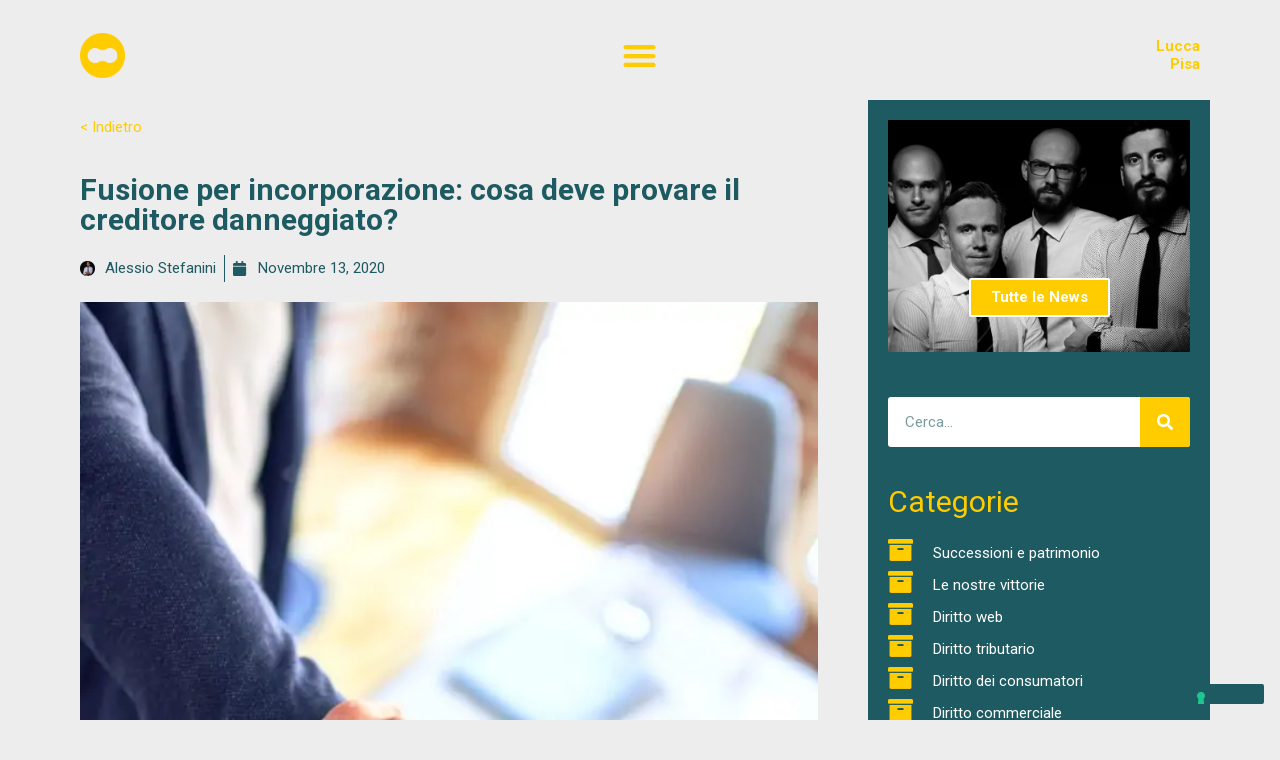

--- FILE ---
content_type: text/html; charset=UTF-8
request_url: https://arcadia.legal/diritto-commerciale/fusione-per-incorporazione-cosa-deve-provare-il-creditore-danneggiato/
body_size: 15591
content:
<!DOCTYPE html>
<html lang="it-IT" prefix="og: https://ogp.me/ns#">
<head>
	<meta charset="UTF-8">
					<script type="text/javascript" class="_iub_cs_skip">
				var _iub = _iub || {};
				_iub.csConfiguration = _iub.csConfiguration || {};
				_iub.csConfiguration.siteId = "1965992";
				_iub.csConfiguration.cookiePolicyId = "22307306";
			</script>
			<script class="_iub_cs_skip" src="https://cs.iubenda.com/autoblocking/1965992.js"></script>
				<style>img:is([sizes="auto" i], [sizes^="auto," i]) { contain-intrinsic-size: 3000px 1500px }</style>
	
            <script data-no-defer="1" data-ezscrex="false" data-cfasync="false" data-pagespeed-no-defer data-cookieconsent="ignore">
                var ctPublicFunctions = {"_ajax_nonce":"dcc17104bf","_rest_nonce":"c30fd2a837","_ajax_url":"\/wp\/wp-admin\/admin-ajax.php","_rest_url":"https:\/\/arcadia.legal\/wp-json\/","data__cookies_type":"none","data__ajax_type":"rest","text__wait_for_decoding":"Decoding the contact data, let us a few seconds to finish. Anti-Spam by CleanTalk","cookiePrefix":"","wprocket_detected":false,"host_url":"arcadia.legal"}
            </script>
        
            <script data-no-defer="1" data-ezscrex="false" data-cfasync="false" data-pagespeed-no-defer data-cookieconsent="ignore">
                var ctPublic = {"_ajax_nonce":"dcc17104bf","settings__forms__check_internal":"0","settings__forms__check_external":"0","settings__forms__search_test":"1","settings__data__bot_detector_enabled":0,"blog_home":"https:\/\/arcadia.legal\/","pixel__setting":"3","pixel__enabled":true,"pixel__url":"https:\/\/moderate4-v4.cleantalk.org\/pixel\/3f73e24129b5cad090fc731ce95b94c2.gif","data__email_check_before_post":"1","data__email_check_exist_post":0,"data__cookies_type":"none","data__key_is_ok":true,"data__visible_fields_required":true,"wl_brandname":"Anti-Spam by CleanTalk","wl_brandname_short":"CleanTalk","ct_checkjs_key":"0a2363d2e880c6461dbdab0e5ce568dc9a04182f9c694a167545c3eeb0032b4c","emailEncoderPassKey":"9d78100103b43c4cf51cea4b48c6e0f2","bot_detector_forms_excluded":"W10=","advancedCacheExists":true,"varnishCacheExists":false,"wc_ajax_add_to_cart":false}
            </script>
        
<!-- Ottimizzazione per i motori di ricerca di Rank Math - https://rankmath.com/ -->
<title>Fusione per incorporazione: cosa deve provare il creditore danneggiato? - Arcadia</title>
<meta name="description" content="A risolvere il quesito è il Tribunale di Milano, Sezione specializzata in materia di impresa, con la Sentenza n. 3303/2020 del 15/06/2020 (causa R.G.N."/>
<meta name="robots" content="follow, index, max-snippet:-1, max-video-preview:-1, max-image-preview:large"/>
<link rel="canonical" href="https://arcadia.legal/diritto-commerciale/fusione-per-incorporazione-cosa-deve-provare-il-creditore-danneggiato/" />
<meta property="og:locale" content="it_IT" />
<meta property="og:type" content="article" />
<meta property="og:title" content="Fusione per incorporazione: cosa deve provare il creditore danneggiato? - Arcadia" />
<meta property="og:description" content="A risolvere il quesito è il Tribunale di Milano, Sezione specializzata in materia di impresa, con la Sentenza n. 3303/2020 del 15/06/2020 (causa R.G.N." />
<meta property="og:url" content="https://arcadia.legal/diritto-commerciale/fusione-per-incorporazione-cosa-deve-provare-il-creditore-danneggiato/" />
<meta property="og:site_name" content="Arcadia Studio Legale e Tributario" />
<meta property="article:tag" content="creditori" />
<meta property="article:tag" content="fusione" />
<meta property="article:tag" content="incorporazione" />
<meta property="article:tag" content="onere della prova" />
<meta property="article:tag" content="opposizione" />
<meta property="article:tag" content="tutela" />
<meta property="article:section" content="Diritto Commerciale e Societario" />
<meta property="og:updated_time" content="2020-11-14T09:03:11+01:00" />
<meta property="og:image" content="https://arcadia.legal/wp/wp-content/uploads/2020/11/krakenimages-Y5bvRlcCx8k-unsplash-683x1024.jpg" />
<meta property="og:image:secure_url" content="https://arcadia.legal/wp/wp-content/uploads/2020/11/krakenimages-Y5bvRlcCx8k-unsplash-683x1024.jpg" />
<meta property="og:image:width" content="683" />
<meta property="og:image:height" content="1024" />
<meta property="og:image:alt" content="Fusione per incorporazione: cosa deve provare il creditore danneggiato?" />
<meta property="og:image:type" content="image/jpeg" />
<meta property="article:published_time" content="2020-11-13T23:20:44+01:00" />
<meta property="article:modified_time" content="2020-11-14T09:03:11+01:00" />
<meta name="twitter:card" content="summary_large_image" />
<meta name="twitter:title" content="Fusione per incorporazione: cosa deve provare il creditore danneggiato? - Arcadia" />
<meta name="twitter:description" content="A risolvere il quesito è il Tribunale di Milano, Sezione specializzata in materia di impresa, con la Sentenza n. 3303/2020 del 15/06/2020 (causa R.G.N." />
<meta name="twitter:image" content="https://arcadia.legal/wp/wp-content/uploads/2020/11/krakenimages-Y5bvRlcCx8k-unsplash-683x1024.jpg" />
<meta name="twitter:label1" content="Scritto da" />
<meta name="twitter:data1" content="Alessio Stefanini" />
<meta name="twitter:label2" content="Tempo di lettura" />
<meta name="twitter:data2" content="2 minuti" />
<script type="application/ld+json" class="rank-math-schema-pro">{"@context":"https://schema.org","@graph":[{"@type":"Place","@id":"https://arcadia.legal/#place","geo":{"@type":"GeoCoordinates","latitude":"43.85134329778606","longitude":" 10.499673331167207"},"hasMap":"https://www.google.com/maps/search/?api=1&amp;query=43.85134329778606, 10.499673331167207","address":{"@type":"PostalAddress","streetAddress":"Viale Carlo del Prete 719","addressRegion":"Toscana","postalCode":"55100","addressCountry":"Italia"}},{"@type":["LocalBusiness","Organization"],"@id":"https://arcadia.legal/#organization","name":"Arcadia Studio Legale e Tributario","url":"https://arcadia.legal","email":"segreteria@arcadia.legal","address":{"@type":"PostalAddress","streetAddress":"Viale Carlo del Prete 719","addressRegion":"Toscana","postalCode":"55100","addressCountry":"Italia"},"logo":{"@type":"ImageObject","@id":"https://arcadia.legal/#logo","url":"https://arcadia.legal/wp/wp-content/uploads/2020/09/Arcadia-logo.png","contentUrl":"https://arcadia.legal/wp/wp-content/uploads/2020/09/Arcadia-logo.png","caption":"Arcadia Studio Legale e Tributario","inLanguage":"it-IT","width":"1920","height":"512"},"priceRange":"$$","openingHours":["Monday,Tuesday,Wednesday,Thursday,Friday 8:30-13:00; 15:00-19:30","Saturday,Sunday 09:00-17:00"],"location":{"@id":"https://arcadia.legal/#place"},"image":{"@id":"https://arcadia.legal/#logo"},"telephone":"+39 0583 33 01 61"},{"@type":"WebSite","@id":"https://arcadia.legal/#website","url":"https://arcadia.legal","name":"Arcadia Studio Legale e Tributario","publisher":{"@id":"https://arcadia.legal/#organization"},"inLanguage":"it-IT"},{"@type":"ImageObject","@id":"https://arcadia.legal/wp/wp-content/uploads/2020/11/krakenimages-Y5bvRlcCx8k-unsplash-scaled.jpg","url":"https://arcadia.legal/wp/wp-content/uploads/2020/11/krakenimages-Y5bvRlcCx8k-unsplash-scaled.jpg","width":"1707","height":"2560","inLanguage":"it-IT"},{"@type":"WebPage","@id":"https://arcadia.legal/diritto-commerciale/fusione-per-incorporazione-cosa-deve-provare-il-creditore-danneggiato/#webpage","url":"https://arcadia.legal/diritto-commerciale/fusione-per-incorporazione-cosa-deve-provare-il-creditore-danneggiato/","name":"Fusione per incorporazione: cosa deve provare il creditore danneggiato? - Arcadia","datePublished":"2020-11-13T23:20:44+01:00","dateModified":"2020-11-14T09:03:11+01:00","isPartOf":{"@id":"https://arcadia.legal/#website"},"primaryImageOfPage":{"@id":"https://arcadia.legal/wp/wp-content/uploads/2020/11/krakenimages-Y5bvRlcCx8k-unsplash-scaled.jpg"},"inLanguage":"it-IT"},{"@type":"Person","@id":"https://arcadia.legal/author/alessio_arcadia/","name":"Alessio Stefanini","url":"https://arcadia.legal/author/alessio_arcadia/","image":{"@type":"ImageObject","@id":"https://secure.gravatar.com/avatar/3a63c545ff6f304d7a9580ecaca84173?s=96&amp;d=mm&amp;r=g","url":"https://secure.gravatar.com/avatar/3a63c545ff6f304d7a9580ecaca84173?s=96&amp;d=mm&amp;r=g","caption":"Alessio Stefanini","inLanguage":"it-IT"},"sameAs":["https://arcadia.legal"],"worksFor":{"@id":"https://arcadia.legal/#organization"}},{"@type":"BlogPosting","headline":"Fusione per incorporazione: cosa deve provare il creditore danneggiato? - Arcadia","datePublished":"2020-11-13T23:20:44+01:00","dateModified":"2020-11-14T09:03:11+01:00","author":{"@id":"https://arcadia.legal/author/alessio_arcadia/","name":"Alessio Stefanini"},"publisher":{"@id":"https://arcadia.legal/#organization"},"description":"A risolvere il quesito \u00e8 il Tribunale di Milano, Sezione specializzata in materia di impresa, con la Sentenza n. 3303/2020 del 15/06/2020 (causa R.G.N.","name":"Fusione per incorporazione: cosa deve provare il creditore danneggiato? - Arcadia","@id":"https://arcadia.legal/diritto-commerciale/fusione-per-incorporazione-cosa-deve-provare-il-creditore-danneggiato/#richSnippet","isPartOf":{"@id":"https://arcadia.legal/diritto-commerciale/fusione-per-incorporazione-cosa-deve-provare-il-creditore-danneggiato/#webpage"},"image":{"@id":"https://arcadia.legal/wp/wp-content/uploads/2020/11/krakenimages-Y5bvRlcCx8k-unsplash-scaled.jpg"},"inLanguage":"it-IT","mainEntityOfPage":{"@id":"https://arcadia.legal/diritto-commerciale/fusione-per-incorporazione-cosa-deve-provare-il-creditore-danneggiato/#webpage"}}]}</script>
<!-- /Rank Math WordPress SEO plugin -->

<link rel='dns-prefetch' href='//cdn.iubenda.com' />
<link rel='dns-prefetch' href='//fonts.googleapis.com' />
<link rel="alternate" type="application/rss+xml" title="Arcadia &raquo; Feed" href="https://arcadia.legal/feed/" />
<link rel="alternate" type="application/rss+xml" title="Arcadia &raquo; Feed dei commenti" href="https://arcadia.legal/comments/feed/" />
<link rel="alternate" type="application/rss+xml" title="Arcadia &raquo; Fusione per incorporazione: cosa deve provare il creditore danneggiato? Feed dei commenti" href="https://arcadia.legal/diritto-commerciale/fusione-per-incorporazione-cosa-deve-provare-il-creditore-danneggiato/feed/" />
<style id='rank-math-toc-block-style-inline-css'>
.wp-block-rank-math-toc-block nav ol{counter-reset:item}.wp-block-rank-math-toc-block nav ol li{display:block}.wp-block-rank-math-toc-block nav ol li:before{content:counters(item, ".") ". ";counter-increment:item}

</style>
<style id='classic-theme-styles-inline-css'>
/*! This file is auto-generated */
.wp-block-button__link{color:#fff;background-color:#32373c;border-radius:9999px;box-shadow:none;text-decoration:none;padding:calc(.667em + 2px) calc(1.333em + 2px);font-size:1.125em}.wp-block-file__button{background:#32373c;color:#fff;text-decoration:none}
</style>
<style id='global-styles-inline-css'>
:root{--wp--preset--aspect-ratio--square: 1;--wp--preset--aspect-ratio--4-3: 4/3;--wp--preset--aspect-ratio--3-4: 3/4;--wp--preset--aspect-ratio--3-2: 3/2;--wp--preset--aspect-ratio--2-3: 2/3;--wp--preset--aspect-ratio--16-9: 16/9;--wp--preset--aspect-ratio--9-16: 9/16;--wp--preset--color--black: #000000;--wp--preset--color--cyan-bluish-gray: #abb8c3;--wp--preset--color--white: #ffffff;--wp--preset--color--pale-pink: #f78da7;--wp--preset--color--vivid-red: #cf2e2e;--wp--preset--color--luminous-vivid-orange: #ff6900;--wp--preset--color--luminous-vivid-amber: #fcb900;--wp--preset--color--light-green-cyan: #7bdcb5;--wp--preset--color--vivid-green-cyan: #00d084;--wp--preset--color--pale-cyan-blue: #8ed1fc;--wp--preset--color--vivid-cyan-blue: #0693e3;--wp--preset--color--vivid-purple: #9b51e0;--wp--preset--gradient--vivid-cyan-blue-to-vivid-purple: linear-gradient(135deg,rgba(6,147,227,1) 0%,rgb(155,81,224) 100%);--wp--preset--gradient--light-green-cyan-to-vivid-green-cyan: linear-gradient(135deg,rgb(122,220,180) 0%,rgb(0,208,130) 100%);--wp--preset--gradient--luminous-vivid-amber-to-luminous-vivid-orange: linear-gradient(135deg,rgba(252,185,0,1) 0%,rgba(255,105,0,1) 100%);--wp--preset--gradient--luminous-vivid-orange-to-vivid-red: linear-gradient(135deg,rgba(255,105,0,1) 0%,rgb(207,46,46) 100%);--wp--preset--gradient--very-light-gray-to-cyan-bluish-gray: linear-gradient(135deg,rgb(238,238,238) 0%,rgb(169,184,195) 100%);--wp--preset--gradient--cool-to-warm-spectrum: linear-gradient(135deg,rgb(74,234,220) 0%,rgb(151,120,209) 20%,rgb(207,42,186) 40%,rgb(238,44,130) 60%,rgb(251,105,98) 80%,rgb(254,248,76) 100%);--wp--preset--gradient--blush-light-purple: linear-gradient(135deg,rgb(255,206,236) 0%,rgb(152,150,240) 100%);--wp--preset--gradient--blush-bordeaux: linear-gradient(135deg,rgb(254,205,165) 0%,rgb(254,45,45) 50%,rgb(107,0,62) 100%);--wp--preset--gradient--luminous-dusk: linear-gradient(135deg,rgb(255,203,112) 0%,rgb(199,81,192) 50%,rgb(65,88,208) 100%);--wp--preset--gradient--pale-ocean: linear-gradient(135deg,rgb(255,245,203) 0%,rgb(182,227,212) 50%,rgb(51,167,181) 100%);--wp--preset--gradient--electric-grass: linear-gradient(135deg,rgb(202,248,128) 0%,rgb(113,206,126) 100%);--wp--preset--gradient--midnight: linear-gradient(135deg,rgb(2,3,129) 0%,rgb(40,116,252) 100%);--wp--preset--font-size--small: 13px;--wp--preset--font-size--medium: 20px;--wp--preset--font-size--large: 36px;--wp--preset--font-size--x-large: 42px;--wp--preset--spacing--20: 0.44rem;--wp--preset--spacing--30: 0.67rem;--wp--preset--spacing--40: 1rem;--wp--preset--spacing--50: 1.5rem;--wp--preset--spacing--60: 2.25rem;--wp--preset--spacing--70: 3.38rem;--wp--preset--spacing--80: 5.06rem;--wp--preset--shadow--natural: 6px 6px 9px rgba(0, 0, 0, 0.2);--wp--preset--shadow--deep: 12px 12px 50px rgba(0, 0, 0, 0.4);--wp--preset--shadow--sharp: 6px 6px 0px rgba(0, 0, 0, 0.2);--wp--preset--shadow--outlined: 6px 6px 0px -3px rgba(255, 255, 255, 1), 6px 6px rgba(0, 0, 0, 1);--wp--preset--shadow--crisp: 6px 6px 0px rgba(0, 0, 0, 1);}:where(.is-layout-flex){gap: 0.5em;}:where(.is-layout-grid){gap: 0.5em;}body .is-layout-flex{display: flex;}.is-layout-flex{flex-wrap: wrap;align-items: center;}.is-layout-flex > :is(*, div){margin: 0;}body .is-layout-grid{display: grid;}.is-layout-grid > :is(*, div){margin: 0;}:where(.wp-block-columns.is-layout-flex){gap: 2em;}:where(.wp-block-columns.is-layout-grid){gap: 2em;}:where(.wp-block-post-template.is-layout-flex){gap: 1.25em;}:where(.wp-block-post-template.is-layout-grid){gap: 1.25em;}.has-black-color{color: var(--wp--preset--color--black) !important;}.has-cyan-bluish-gray-color{color: var(--wp--preset--color--cyan-bluish-gray) !important;}.has-white-color{color: var(--wp--preset--color--white) !important;}.has-pale-pink-color{color: var(--wp--preset--color--pale-pink) !important;}.has-vivid-red-color{color: var(--wp--preset--color--vivid-red) !important;}.has-luminous-vivid-orange-color{color: var(--wp--preset--color--luminous-vivid-orange) !important;}.has-luminous-vivid-amber-color{color: var(--wp--preset--color--luminous-vivid-amber) !important;}.has-light-green-cyan-color{color: var(--wp--preset--color--light-green-cyan) !important;}.has-vivid-green-cyan-color{color: var(--wp--preset--color--vivid-green-cyan) !important;}.has-pale-cyan-blue-color{color: var(--wp--preset--color--pale-cyan-blue) !important;}.has-vivid-cyan-blue-color{color: var(--wp--preset--color--vivid-cyan-blue) !important;}.has-vivid-purple-color{color: var(--wp--preset--color--vivid-purple) !important;}.has-black-background-color{background-color: var(--wp--preset--color--black) !important;}.has-cyan-bluish-gray-background-color{background-color: var(--wp--preset--color--cyan-bluish-gray) !important;}.has-white-background-color{background-color: var(--wp--preset--color--white) !important;}.has-pale-pink-background-color{background-color: var(--wp--preset--color--pale-pink) !important;}.has-vivid-red-background-color{background-color: var(--wp--preset--color--vivid-red) !important;}.has-luminous-vivid-orange-background-color{background-color: var(--wp--preset--color--luminous-vivid-orange) !important;}.has-luminous-vivid-amber-background-color{background-color: var(--wp--preset--color--luminous-vivid-amber) !important;}.has-light-green-cyan-background-color{background-color: var(--wp--preset--color--light-green-cyan) !important;}.has-vivid-green-cyan-background-color{background-color: var(--wp--preset--color--vivid-green-cyan) !important;}.has-pale-cyan-blue-background-color{background-color: var(--wp--preset--color--pale-cyan-blue) !important;}.has-vivid-cyan-blue-background-color{background-color: var(--wp--preset--color--vivid-cyan-blue) !important;}.has-vivid-purple-background-color{background-color: var(--wp--preset--color--vivid-purple) !important;}.has-black-border-color{border-color: var(--wp--preset--color--black) !important;}.has-cyan-bluish-gray-border-color{border-color: var(--wp--preset--color--cyan-bluish-gray) !important;}.has-white-border-color{border-color: var(--wp--preset--color--white) !important;}.has-pale-pink-border-color{border-color: var(--wp--preset--color--pale-pink) !important;}.has-vivid-red-border-color{border-color: var(--wp--preset--color--vivid-red) !important;}.has-luminous-vivid-orange-border-color{border-color: var(--wp--preset--color--luminous-vivid-orange) !important;}.has-luminous-vivid-amber-border-color{border-color: var(--wp--preset--color--luminous-vivid-amber) !important;}.has-light-green-cyan-border-color{border-color: var(--wp--preset--color--light-green-cyan) !important;}.has-vivid-green-cyan-border-color{border-color: var(--wp--preset--color--vivid-green-cyan) !important;}.has-pale-cyan-blue-border-color{border-color: var(--wp--preset--color--pale-cyan-blue) !important;}.has-vivid-cyan-blue-border-color{border-color: var(--wp--preset--color--vivid-cyan-blue) !important;}.has-vivid-purple-border-color{border-color: var(--wp--preset--color--vivid-purple) !important;}.has-vivid-cyan-blue-to-vivid-purple-gradient-background{background: var(--wp--preset--gradient--vivid-cyan-blue-to-vivid-purple) !important;}.has-light-green-cyan-to-vivid-green-cyan-gradient-background{background: var(--wp--preset--gradient--light-green-cyan-to-vivid-green-cyan) !important;}.has-luminous-vivid-amber-to-luminous-vivid-orange-gradient-background{background: var(--wp--preset--gradient--luminous-vivid-amber-to-luminous-vivid-orange) !important;}.has-luminous-vivid-orange-to-vivid-red-gradient-background{background: var(--wp--preset--gradient--luminous-vivid-orange-to-vivid-red) !important;}.has-very-light-gray-to-cyan-bluish-gray-gradient-background{background: var(--wp--preset--gradient--very-light-gray-to-cyan-bluish-gray) !important;}.has-cool-to-warm-spectrum-gradient-background{background: var(--wp--preset--gradient--cool-to-warm-spectrum) !important;}.has-blush-light-purple-gradient-background{background: var(--wp--preset--gradient--blush-light-purple) !important;}.has-blush-bordeaux-gradient-background{background: var(--wp--preset--gradient--blush-bordeaux) !important;}.has-luminous-dusk-gradient-background{background: var(--wp--preset--gradient--luminous-dusk) !important;}.has-pale-ocean-gradient-background{background: var(--wp--preset--gradient--pale-ocean) !important;}.has-electric-grass-gradient-background{background: var(--wp--preset--gradient--electric-grass) !important;}.has-midnight-gradient-background{background: var(--wp--preset--gradient--midnight) !important;}.has-small-font-size{font-size: var(--wp--preset--font-size--small) !important;}.has-medium-font-size{font-size: var(--wp--preset--font-size--medium) !important;}.has-large-font-size{font-size: var(--wp--preset--font-size--large) !important;}.has-x-large-font-size{font-size: var(--wp--preset--font-size--x-large) !important;}
:where(.wp-block-post-template.is-layout-flex){gap: 1.25em;}:where(.wp-block-post-template.is-layout-grid){gap: 1.25em;}
:where(.wp-block-columns.is-layout-flex){gap: 2em;}:where(.wp-block-columns.is-layout-grid){gap: 2em;}
:root :where(.wp-block-pullquote){font-size: 1.5em;line-height: 1.6;}
</style>
<link rel='stylesheet' id='wpo_min-header-0-css' href='https://arcadia.legal/wp/wp-content/cache/wpo-minify/1763115982/assets/wpo-minify-header-fb3d5788.min.css' media='all' />
<link rel="preconnect" href="https://fonts.gstatic.com/" crossorigin>
<script  type="text/javascript" class=" _iub_cs_skip" id="iubenda-head-inline-scripts-0">
var _iub = _iub || [];
_iub.csConfiguration = {"askConsentAtCookiePolicyUpdate":true,"cookiePolicyInOtherWindow":true,"floatingPreferencesButtonDisplay":"bottom-right","perPurposeConsent":true,"reloadOnConsent":true,"siteId":1965992,"whitelabel":false,"cookiePolicyId":22307306,"lang":"it", "banner":{ "acceptButtonCaptionColor":"white","acceptButtonColor":"#ffcc00","acceptButtonDisplay":true,"backgroundColor":"#ffffff","closeButtonRejects":true,"customizeButtonCaptionColor":"white","customizeButtonColor":"#1e5a61","customizeButtonDisplay":true,"explicitWithdrawal":true,"listPurposes":true,"position":"float-top-center","rejectButtonCaptionColor":"white","rejectButtonColor":"#1e5a61","rejectButtonDisplay":true,"showPurposesToggles":true,"textColor":"#010000" }};
</script>
<script  type="text/javascript" charset="UTF-8" async="" class=" _iub_cs_skip" src="//cdn.iubenda.com/cs/iubenda_cs.js" id="iubenda-head-scripts-1-js"></script>
<!--[if IE]>
<script src="https://arcadia.legal/wp/wp-content/themes/astra/assets/js/minified/flexibility.min.js" id="astra-flexibility-js"></script>
<script id="astra-flexibility-js-after">
flexibility(document.documentElement);
</script>
<![endif]-->
<script src="https://arcadia.legal/wp/wp-content/cache/wpo-minify/1763115982/assets/wpo-minify-header-4a932c46.min.js" id="wpo_min-header-2-js"></script>
<link rel="https://api.w.org/" href="https://arcadia.legal/wp-json/" /><link rel="alternate" title="JSON" type="application/json" href="https://arcadia.legal/wp-json/wp/v2/posts/2343" /><link rel="EditURI" type="application/rsd+xml" title="RSD" href="https://arcadia.legal/wp/xmlrpc.php?rsd" />
<meta name="generator" content="WordPress 6.7.4" />
<link rel='shortlink' href='https://arcadia.legal/?p=2343' />
<link rel="alternate" title="oEmbed (JSON)" type="application/json+oembed" href="https://arcadia.legal/wp-json/oembed/1.0/embed?url=https%3A%2F%2Farcadia.legal%2Fdiritto-commerciale%2Ffusione-per-incorporazione-cosa-deve-provare-il-creditore-danneggiato%2F" />
<link rel="alternate" title="oEmbed (XML)" type="text/xml+oembed" href="https://arcadia.legal/wp-json/oembed/1.0/embed?url=https%3A%2F%2Farcadia.legal%2Fdiritto-commerciale%2Ffusione-per-incorporazione-cosa-deve-provare-il-creditore-danneggiato%2F&#038;format=xml" />
<link rel="pingback" href="https://arcadia.legal/wp/xmlrpc.php">
<meta name="generator" content="Elementor 3.25.6; features: additional_custom_breakpoints, e_optimized_control_loading; settings: css_print_method-external, google_font-enabled, font_display-auto">
			<style>
				.e-con.e-parent:nth-of-type(n+4):not(.e-lazyloaded):not(.e-no-lazyload),
				.e-con.e-parent:nth-of-type(n+4):not(.e-lazyloaded):not(.e-no-lazyload) * {
					background-image: none !important;
				}
				@media screen and (max-height: 1024px) {
					.e-con.e-parent:nth-of-type(n+3):not(.e-lazyloaded):not(.e-no-lazyload),
					.e-con.e-parent:nth-of-type(n+3):not(.e-lazyloaded):not(.e-no-lazyload) * {
						background-image: none !important;
					}
				}
				@media screen and (max-height: 640px) {
					.e-con.e-parent:nth-of-type(n+2):not(.e-lazyloaded):not(.e-no-lazyload),
					.e-con.e-parent:nth-of-type(n+2):not(.e-lazyloaded):not(.e-no-lazyload) * {
						background-image: none !important;
					}
				}
			</style>
			<link rel="icon" href="https://arcadia.legal/wp/wp-content/uploads/2020/07/cropped-arcadia-favicon-32x32.png" sizes="32x32" />
<link rel="icon" href="https://arcadia.legal/wp/wp-content/uploads/2020/07/cropped-arcadia-favicon-192x192.png" sizes="192x192" />
<link rel="apple-touch-icon" href="https://arcadia.legal/wp/wp-content/uploads/2020/07/cropped-arcadia-favicon-180x180.png" />
<meta name="msapplication-TileImage" content="https://arcadia.legal/wp/wp-content/uploads/2020/07/cropped-arcadia-favicon-270x270.png" />
	<meta name="viewport" content="width=device-width, initial-scale=1.0, viewport-fit=cover" /></head>
<body data-rsssl=1 class="post-template-default single single-post postid-2343 single-format-standard wp-custom-logo ast-desktop ast-page-builder-template ast-no-sidebar astra-2.5.5 ast-header-custom-item-inside group-blog ast-blog-single-style-1 ast-single-post ast-mobile-inherit-site-logo ast-inherit-site-logo-transparent elementor-page-1003 ast-normal-title-enabled elementor-default elementor-template-canvas elementor-kit-119">
			<div data-elementor-type="single" data-elementor-id="1003" class="elementor elementor-1003 elementor-location-single post-2343 post type-post status-publish format-standard has-post-thumbnail hentry category-diritto-commerciale tag-creditori tag-fusione tag-incorporazione tag-onere-della-prova tag-opposizione tag-tutela ast-article-single" data-elementor-post-type="elementor_library">
					<section class="elementor-section elementor-top-section elementor-element elementor-element-0a2ca28 elementor-section-height-min-height elementor-section-content-middle she-header-yes she-header-transparent-yes elementor-section-boxed elementor-section-height-default elementor-section-items-middle" data-id="0a2ca28" data-element_type="section" data-settings="{&quot;background_background&quot;:&quot;classic&quot;,&quot;sticky&quot;:&quot;top&quot;,&quot;transparent&quot;:&quot;yes&quot;,&quot;transparent_header_show&quot;:&quot;yes&quot;,&quot;background_show&quot;:&quot;yes&quot;,&quot;background&quot;:&quot;#1E5A61&quot;,&quot;sticky_on&quot;:[&quot;desktop&quot;,&quot;tablet&quot;,&quot;mobile&quot;],&quot;sticky_offset&quot;:0,&quot;sticky_effects_offset&quot;:0,&quot;sticky_anchor_link_offset&quot;:0,&quot;transparent_on&quot;:[&quot;desktop&quot;,&quot;tablet&quot;,&quot;mobile&quot;],&quot;scroll_distance&quot;:{&quot;unit&quot;:&quot;px&quot;,&quot;size&quot;:60,&quot;sizes&quot;:[]},&quot;scroll_distance_tablet&quot;:{&quot;unit&quot;:&quot;px&quot;,&quot;size&quot;:&quot;&quot;,&quot;sizes&quot;:[]},&quot;scroll_distance_mobile&quot;:{&quot;unit&quot;:&quot;px&quot;,&quot;size&quot;:&quot;&quot;,&quot;sizes&quot;:[]}}">
							<div class="elementor-background-overlay"></div>
							<div class="elementor-container elementor-column-gap-default">
					<div class="elementor-column elementor-col-33 elementor-top-column elementor-element elementor-element-5997f0d" data-id="5997f0d" data-element_type="column">
			<div class="elementor-widget-wrap elementor-element-populated">
						<div class="elementor-element elementor-element-5a4db8d elementor-widget elementor-widget-image" data-id="5a4db8d" data-element_type="widget" data-widget_type="image.default">
				<div class="elementor-widget-container">
														<a href="https://arcadia.legal/">
							<img width="225" height="225" src="https://arcadia.legal/wp/wp-content/uploads/2020/07/arcadia-icon@4x.png" class="attachment-medium size-medium wp-image-346" alt="arcadia-icon" srcset="https://arcadia.legal/wp/wp-content/uploads/2020/07/arcadia-icon@4x.png 225w, https://arcadia.legal/wp/wp-content/uploads/2020/07/arcadia-icon@4x-150x150.png 150w" sizes="(max-width: 225px) 100vw, 225px" />								</a>
													</div>
				</div>
					</div>
		</div>
				<div class="elementor-column elementor-col-33 elementor-top-column elementor-element elementor-element-b7d55a4" data-id="b7d55a4" data-element_type="column">
			<div class="elementor-widget-wrap elementor-element-populated">
						<div class="elementor-element elementor-element-47a789d elementor-nav-menu--stretch elementor-nav-menu__text-align-center elementor-nav-menu--toggle elementor-nav-menu--burger elementor-widget elementor-widget-nav-menu" data-id="47a789d" data-element_type="widget" data-settings="{&quot;layout&quot;:&quot;dropdown&quot;,&quot;full_width&quot;:&quot;stretch&quot;,&quot;submenu_icon&quot;:{&quot;value&quot;:&quot;&lt;i class=\&quot;fas fa-caret-down\&quot;&gt;&lt;\/i&gt;&quot;,&quot;library&quot;:&quot;fa-solid&quot;},&quot;toggle&quot;:&quot;burger&quot;}" data-widget_type="nav-menu.default">
				<div class="elementor-widget-container">
					<div class="elementor-menu-toggle" role="button" tabindex="0" aria-label="Menu di commutazione" aria-expanded="false">
			<i aria-hidden="true" role="presentation" class="elementor-menu-toggle__icon--open eicon-menu-bar"></i><i aria-hidden="true" role="presentation" class="elementor-menu-toggle__icon--close eicon-close"></i>			<span class="elementor-screen-only">Menu</span>
		</div>
					<nav class="elementor-nav-menu--dropdown elementor-nav-menu__container" aria-hidden="true">
				<ul id="menu-2-47a789d" class="elementor-nav-menu"><li class="menu-item menu-item-type-custom menu-item-object-custom menu-item-home menu-item-1550"><a href="https://arcadia.legal/#servizi" class="menu-link elementor-item elementor-item-anchor" tabindex="-1">Servizi</a></li>
<li class="menu-item menu-item-type-custom menu-item-object-custom menu-item-1551"><a href="https://arcadia.legal/arcadia-studio-legale-tributario-chi-siamo/" class="menu-link elementor-item" tabindex="-1">Chi siamo</a></li>
<li class="menu-item menu-item-type-custom menu-item-object-custom menu-item-home menu-item-1552"><a href="https://arcadia.legal/#team" class="menu-link elementor-item elementor-item-anchor" tabindex="-1">Team</a></li>
<li class="menu-item menu-item-type-post_type menu-item-object-page current_page_parent menu-item-1140"><a href="https://arcadia.legal/blog/" class="menu-link elementor-item" tabindex="-1">Blog</a></li>
<li class="menu-item menu-item-type-post_type menu-item-object-page menu-item-1349"><a href="https://arcadia.legal/contatti/" class="menu-link elementor-item" tabindex="-1">Contatti</a></li>
</ul>			</nav>
				</div>
				</div>
					</div>
		</div>
				<div class="elementor-column elementor-col-33 elementor-top-column elementor-element elementor-element-397be72" data-id="397be72" data-element_type="column">
			<div class="elementor-widget-wrap elementor-element-populated">
						<div class="elementor-element elementor-element-8a96911 elementor-widget elementor-widget-heading" data-id="8a96911" data-element_type="widget" data-widget_type="heading.default">
				<div class="elementor-widget-container">
			<h2 class="elementor-heading-title elementor-size-default"><a href="#contatti">Lucca<br>Pisa</a></h2>		</div>
				</div>
					</div>
		</div>
					</div>
		</section>
				<section class="elementor-section elementor-top-section elementor-element elementor-element-1e721e1 elementor-section-boxed elementor-section-height-default elementor-section-height-default" data-id="1e721e1" data-element_type="section">
						<div class="elementor-container elementor-column-gap-default">
					<div class="elementor-column elementor-col-50 elementor-top-column elementor-element elementor-element-c9f1a0b" data-id="c9f1a0b" data-element_type="column">
			<div class="elementor-widget-wrap elementor-element-populated">
						<div class="elementor-element elementor-element-f434809 elementor-widget elementor-widget-heading" data-id="f434809" data-element_type="widget" data-widget_type="heading.default">
				<div class="elementor-widget-container">
			<h2 class="elementor-heading-title elementor-size-default"><a href="https://arcadia.legal/blog/">&lt; Indietro</a></h2>		</div>
				</div>
				<div class="elementor-element elementor-element-7921551 elementor-widget elementor-widget-theme-post-title elementor-page-title elementor-widget-heading" data-id="7921551" data-element_type="widget" data-widget_type="theme-post-title.default">
				<div class="elementor-widget-container">
			<h1 class="elementor-heading-title elementor-size-default">Fusione per incorporazione: cosa deve provare il creditore danneggiato?</h1>		</div>
				</div>
				<div class="elementor-element elementor-element-0dc372b elementor-align-left elementor-widget elementor-widget-post-info" data-id="0dc372b" data-element_type="widget" data-widget_type="post-info.default">
				<div class="elementor-widget-container">
					<ul class="elementor-inline-items elementor-icon-list-items elementor-post-info">
								<li class="elementor-icon-list-item elementor-repeater-item-b068dee elementor-inline-item" itemprop="author">
						<a href="https://arcadia.legal/author/alessio_arcadia/">
											<span class="elementor-icon-list-icon">
								<img class="elementor-avatar" src="https://secure.gravatar.com/avatar/3a63c545ff6f304d7a9580ecaca84173?s=96&amp;d=mm&amp;r=g" alt="Picture of Alessio Stefanini" loading="lazy">
							</span>
									<span class="elementor-icon-list-text elementor-post-info__item elementor-post-info__item--type-author">
										Alessio Stefanini					</span>
									</a>
				</li>
				<li class="elementor-icon-list-item elementor-repeater-item-ba87986 elementor-inline-item" itemprop="datePublished">
						<a href="https://arcadia.legal/2020/11/13/">
											<span class="elementor-icon-list-icon">
								<i aria-hidden="true" class="fas fa-calendar"></i>							</span>
									<span class="elementor-icon-list-text elementor-post-info__item elementor-post-info__item--type-date">
										<time>Novembre 13, 2020</time>					</span>
									</a>
				</li>
				</ul>
				</div>
				</div>
				<div class="elementor-element elementor-element-6154049 elementor-widget elementor-widget-image" data-id="6154049" data-element_type="widget" data-widget_type="image.default">
				<div class="elementor-widget-container">
													<img width="683" height="1024" src="https://arcadia.legal/wp/wp-content/uploads/2020/11/krakenimages-Y5bvRlcCx8k-unsplash-683x1024.jpg" class="attachment-large size-large wp-image-2344" alt="" srcset="https://arcadia.legal/wp/wp-content/uploads/2020/11/krakenimages-Y5bvRlcCx8k-unsplash-683x1024.jpg 683w, https://arcadia.legal/wp/wp-content/uploads/2020/11/krakenimages-Y5bvRlcCx8k-unsplash-200x300.jpg 200w, https://arcadia.legal/wp/wp-content/uploads/2020/11/krakenimages-Y5bvRlcCx8k-unsplash-768x1152.jpg 768w, https://arcadia.legal/wp/wp-content/uploads/2020/11/krakenimages-Y5bvRlcCx8k-unsplash-1024x1536.jpg 1024w, https://arcadia.legal/wp/wp-content/uploads/2020/11/krakenimages-Y5bvRlcCx8k-unsplash-1365x2048.jpg 1365w, https://arcadia.legal/wp/wp-content/uploads/2020/11/krakenimages-Y5bvRlcCx8k-unsplash-scaled.jpg 1707w" sizes="(max-width: 683px) 100vw, 683px" />													</div>
				</div>
				<div class="elementor-element elementor-element-fd9cc9e elementor-widget elementor-widget-theme-post-content" data-id="fd9cc9e" data-element_type="widget" data-widget_type="theme-post-content.default">
				<div class="elementor-widget-container">
			<div class="shared-counts-wrap before_content style-classic"><a href="https://www.facebook.com/sharer/sharer.php?u=https://arcadia.legal/diritto-commerciale/fusione-per-incorporazione-cosa-deve-provare-il-creditore-danneggiato/&amp;display=popup&amp;ref=plugin&amp;src=share_button" title="Share on Facebook"  target="_blank"  rel="nofollow noopener noreferrer"  class="shared-counts-button facebook shared-counts-no-count" data-postid="2343" data-social-network="Facebook" data-social-action="Share" data-social-target="https://arcadia.legal/diritto-commerciale/fusione-per-incorporazione-cosa-deve-provare-il-creditore-danneggiato/"><span class="shared-counts-icon-label"><span class="shared-counts-icon"><svg version="1.1" xmlns="http://www.w3.org/2000/svg" width="18.8125" height="32" viewBox="0 0 602 1024"><path d="M548 6.857v150.857h-89.714q-49.143 0-66.286 20.571t-17.143 61.714v108h167.429l-22.286 169.143h-145.143v433.714h-174.857v-433.714h-145.714v-169.143h145.714v-124.571q0-106.286 59.429-164.857t158.286-58.571q84 0 130.286 6.857z"></path></svg></span><span class="shared-counts-label">Facebook</span></span></a><a href="https://www.linkedin.com/shareArticle?mini=true&amp;url=https://arcadia.legal/diritto-commerciale/fusione-per-incorporazione-cosa-deve-provare-il-creditore-danneggiato/" title="Share on LinkedIn"  target="_blank"  rel="nofollow noopener noreferrer"  class="shared-counts-button linkedin shared-counts-no-count" data-postid="2343" data-social-network="LinkedIn" data-social-action="Share" data-social-target="https://arcadia.legal/diritto-commerciale/fusione-per-incorporazione-cosa-deve-provare-il-creditore-danneggiato/"><span class="shared-counts-icon-label"><span class="shared-counts-icon"><svg version="1.1" xmlns="http://www.w3.org/2000/svg" width="27.4375" height="32" viewBox="0 0 878 1024"><path d="M199.429 357.143v566.286h-188.571v-566.286h188.571zM211.429 182.286q0.571 41.714-28.857 69.714t-77.429 28h-1.143q-46.857 0-75.429-28t-28.571-69.714q0-42.286 29.429-70t76.857-27.714 76 27.714 29.143 70zM877.714 598.857v324.571h-188v-302.857q0-60-23.143-94t-72.286-34q-36 0-60.286 19.714t-36.286 48.857q-6.286 17.143-6.286 46.286v316h-188q1.143-228 1.143-369.714t-0.571-169.143l-0.571-27.429h188v82.286h-1.143q11.429-18.286 23.429-32t32.286-29.714 49.714-24.857 65.429-8.857q97.714 0 157.143 64.857t59.429 190z"></path></svg></span><span class="shared-counts-label">LinkedIn</span></span></a></div>
<p>A risolvere il quesito è il <strong>Tribunale di Milano</strong>, Sezione specializzata in materia di impresa, con la <strong>Sentenza n. 3303/2020</strong> del 15/06/2020 (causa R.G.N. 29821/2016 dott.ssa Crugnola, Presidente).</p>



<h2 class="wp-block-heading">Il caso</h2>



<p>La fattispecie riguarda una<strong> fusione per incorporazione</strong> disciplinata dagli articoli 2501 e seguenti del Codice Civile. Fusione, questa, non correttamente comunicata ai creditori  ai fini dell&#8217;<strong>opposizione di cui all&#8217;art. 2503 c.c.</strong></p>



<p>Tale ultima norma è posta a tutela dei creditori e consente loro di fare opposizione alla fusione <strong>entro 60 gg</strong> dalla comunicazione, al fine di salvaguardare il loro diritto di credito.</p>



<p>Nel caso di specie, una società &#8220;Alfa&#8221; era creditrice nei confronti dell&#8217;incorporata &#8220;Beta&#8221; in forza di un regolare contratto di appalto. La società incorporata, tuttavia, <strong>omettendo la comunicazione</strong> sopra descritta, si era fusa per incorporazione con un&#8217;altra società, &#8220;Gamma&#8221;.</p>



<p>Al momento della fusione Gamma (incorporante) era in stato di palese insolvenza e di <strong>scioglimento, per perdita integrale del capitale </strong>sociale.  Pertanto l&#8217;incorporazione della debitrice Beta in una società decotta avrebbe comportato un certo pregiudizio alla creditrice.</p>



<p>A sostegno della propria tesi, la creditrice segnalava il <strong>tardivo deposito dei bilanci</strong>, nonché la mancata allegazione della situazione patrimoniale al<strong> progetto di incorporazione.</strong> Inoltre, entrambe le società facenti parte della fusione erano amministrate dalla stessa persona fisica, che avrebbe quindi architettato ad arte l&#8217;operazione.</p>



<p>La creditrice Alfa si rivolgeva, quindi, al Tribunale di Milano lamentando che l&#8217;operazione straordinaria era stata condotta in <strong>frode ai creditori.</strong> L&#8217;attrice domandava l&#8217;accertamento della <strong>responsabilità ex art. 2395 </strong>degli amministratori dell&#8217;incorporata e l&#8217;accertamento della responsabilità dei sindaci, per <strong>omessa vigilanza, ex art. 2407.</strong></p>



<h2 class="wp-block-heading">La decisione del Tribunale delle imprese</h2>



<p>Il Tribunale di Milano, anzitutto sottolineava la <strong>natura aquiliana delle domande</strong> formulate dall&#8217;attrice, e specificava che le stesse avrebbero dovuto poggiare sugli art. 2395 e 2407 c.c. per quanto riguarda amministratori e sindaci della incorporata, mentre sull&#8217;art. 2043 per quanto riguarda l&#8217;incorporante.</p>



<p>La natura aquiliana impone che l&#8217;attore dimostri, seppure in via presuntiva, tutti gli elementi, anche soggettivi, dell&#8217;illecito. Compreso, ovviamente, il nesso tra la condotta commissiva/omissiva ed il danno lamentato.</p>



<p>In particolare l&#8217;<strong>elemento oggettivo </strong>consisterebbe nella <strong>pretestuosità della fusione</strong> e nella sua idoneità causale a provocare l&#8217;insolvenza della incorporata.</p>



<p>L&#8217;<strong>elemento soggettivo</strong>, invece, dovrebbe riguardare il <strong>dolo specifico</strong> degli amministratori di tutte le società coinvolte, nel voler danneggiare la società creditrice.</p>



<p>Dopo questa premessa, il Tribunale concludeva, tuttavia, per il rigetto della domanda attorea.</p>



<h2 class="wp-block-heading">Le motivazioni</h2>



<p>Il Collegio milanese motiva la propria decisione sulla base di molteplici ragionamenti logico-giuridici. Si citano i più rilevanti ai fini del commento:</p>



<ol class="wp-block-list"><li>La fusione attuata tra le due società sarebbe lecita ex art. 2501 c.c. L&#8217;articolo citato, infatti, la consente anche fra società in stato di scioglimento, <strong>purchè non abbiano già iniziato la distribuzione dell&#8217;attivo.</strong></li><li>La creditrice non avrebbe presentato opposizione alla fusione nei termini di cui all&#8217;art. 2503 c.c. Vero è che questa non è stata comunicata, tuttavia, secondo i Giudici, non sarebbe stata nemmeno nascosta e questo sarebbe sufficiente ai fini dell&#8217;opposizione.</li><li>L&#8217;incorporata, all&#8217;epoca della fusione, aveva comunque un monte debiti che comunque non sarebbe stata in grado di pagare, anche in mancanza di incorporazione.</li></ol>



<p>A parte la prima motivazione, <strong>la seconda e la terza non convincono,</strong> soprattutto alla luce degli elementi forniti da parte attrice. Se veramente l&#8217;art. 2503 c.c. fosse bypassabile in questo modo, ciò porrebbe a carico di qualsivoglia creditore un onere aggiuntivo, ossia quello di vigilare costantemente sul camerale della società debitrice per monitorare eventuali sue variazioni.</p>



<p></p>
<div class="shared-counts-wrap after_content style-classic"><a href="https://www.facebook.com/sharer/sharer.php?u=https://arcadia.legal/diritto-commerciale/fusione-per-incorporazione-cosa-deve-provare-il-creditore-danneggiato/&amp;display=popup&amp;ref=plugin&amp;src=share_button" title="Share on Facebook"  target="_blank"  rel="nofollow noopener noreferrer"  class="shared-counts-button facebook shared-counts-no-count" data-postid="2343" data-social-network="Facebook" data-social-action="Share" data-social-target="https://arcadia.legal/diritto-commerciale/fusione-per-incorporazione-cosa-deve-provare-il-creditore-danneggiato/"><span class="shared-counts-icon-label"><span class="shared-counts-icon"><svg version="1.1" xmlns="http://www.w3.org/2000/svg" width="18.8125" height="32" viewBox="0 0 602 1024"><path d="M548 6.857v150.857h-89.714q-49.143 0-66.286 20.571t-17.143 61.714v108h167.429l-22.286 169.143h-145.143v433.714h-174.857v-433.714h-145.714v-169.143h145.714v-124.571q0-106.286 59.429-164.857t158.286-58.571q84 0 130.286 6.857z"></path></svg></span><span class="shared-counts-label">Facebook</span></span></a><a href="https://www.linkedin.com/shareArticle?mini=true&amp;url=https://arcadia.legal/diritto-commerciale/fusione-per-incorporazione-cosa-deve-provare-il-creditore-danneggiato/" title="Share on LinkedIn"  target="_blank"  rel="nofollow noopener noreferrer"  class="shared-counts-button linkedin shared-counts-no-count" data-postid="2343" data-social-network="LinkedIn" data-social-action="Share" data-social-target="https://arcadia.legal/diritto-commerciale/fusione-per-incorporazione-cosa-deve-provare-il-creditore-danneggiato/"><span class="shared-counts-icon-label"><span class="shared-counts-icon"><svg version="1.1" xmlns="http://www.w3.org/2000/svg" width="27.4375" height="32" viewBox="0 0 878 1024"><path d="M199.429 357.143v566.286h-188.571v-566.286h188.571zM211.429 182.286q0.571 41.714-28.857 69.714t-77.429 28h-1.143q-46.857 0-75.429-28t-28.571-69.714q0-42.286 29.429-70t76.857-27.714 76 27.714 29.143 70zM877.714 598.857v324.571h-188v-302.857q0-60-23.143-94t-72.286-34q-36 0-60.286 19.714t-36.286 48.857q-6.286 17.143-6.286 46.286v316h-188q1.143-228 1.143-369.714t-0.571-169.143l-0.571-27.429h188v82.286h-1.143q11.429-18.286 23.429-32t32.286-29.714 49.714-24.857 65.429-8.857q97.714 0 157.143 64.857t59.429 190z"></path></svg></span><span class="shared-counts-label">LinkedIn</span></span></a></div>		</div>
				</div>
				<div class="elementor-element elementor-element-c774324 elementor-align-left elementor-widget elementor-widget-post-info" data-id="c774324" data-element_type="widget" data-widget_type="post-info.default">
				<div class="elementor-widget-container">
					<ul class="elementor-inline-items elementor-icon-list-items elementor-post-info">
								<li class="elementor-icon-list-item elementor-repeater-item-66a47fb elementor-inline-item" itemprop="about">
										<span class="elementor-icon-list-icon">
								<i aria-hidden="true" class="fas fa-tags"></i>							</span>
									<span class="elementor-icon-list-text elementor-post-info__item elementor-post-info__item--type-terms">
							<span class="elementor-post-info__item-prefix">Tag:</span>
										<span class="elementor-post-info__terms-list">
				<a href="https://arcadia.legal/tag/creditori/" class="elementor-post-info__terms-list-item">creditori</a>, <a href="https://arcadia.legal/tag/fusione/" class="elementor-post-info__terms-list-item">fusione</a>, <a href="https://arcadia.legal/tag/incorporazione/" class="elementor-post-info__terms-list-item">incorporazione</a>, <a href="https://arcadia.legal/tag/onere-della-prova/" class="elementor-post-info__terms-list-item">onere della prova</a>, <a href="https://arcadia.legal/tag/opposizione/" class="elementor-post-info__terms-list-item">opposizione</a>, <a href="https://arcadia.legal/tag/tutela/" class="elementor-post-info__terms-list-item">tutela</a>				</span>
					</span>
								</li>
				</ul>
				</div>
				</div>
				<div class="elementor-element elementor-element-9396690 elementor-author-box--link-yes elementor-author-box--align-left elementor-author-box--image-valign-top elementor-author-box--layout-image-left elementor-author-box--avatar-yes elementor-author-box--name-yes elementor-author-box--biography-yes elementor-widget elementor-widget-author-box" data-id="9396690" data-element_type="widget" data-widget_type="author-box.default">
				<div class="elementor-widget-container">
					<div class="elementor-author-box">
							<a href="https://arcadia.legal" target="_blank" class="elementor-author-box__avatar">
					<img src="https://secure.gravatar.com/avatar/3a63c545ff6f304d7a9580ecaca84173?s=300&#038;d=mm&#038;r=g" alt="Picture of Alessio Stefanini" loading="lazy">
				</a>
			
			<div class="elementor-author-box__text">
									<a href="https://arcadia.legal" target="_blank">
						<h4 class="elementor-author-box__name">
							Alessio Stefanini						</h4>
					</a>
				
									<div class="elementor-author-box__bio">
						Alessio Stefanini è tra i fondatori dello Studio Arcadia e fa parte del dipartimento civile. Si occupa di diritto Commerciale e Societario, affiancando gli imprenditori nella cura e nello sviluppo del loro business.					</div>
				
									<a class="elementor-author-box__button elementor-button elementor-size-xs" href="https://arcadia.legal/author/alessio_arcadia/">
						Leggi i miei articoli					</a>
							</div>
		</div>
				</div>
				</div>
				<div class="elementor-element elementor-element-1017ce7 elementor-widget elementor-widget-post-navigation" data-id="1017ce7" data-element_type="widget" data-widget_type="post-navigation.default">
				<div class="elementor-widget-container">
					<div class="elementor-post-navigation">
			<div class="elementor-post-navigation__prev elementor-post-navigation__link">
				<a href="https://arcadia.legal/diritto-commerciale/preliminare-di-preliminare-ammessa-la-formazione-progressiva-del-contratto/" rel="prev"><span class="post-navigation__arrow-wrapper post-navigation__arrow-prev"><i class="fa fa-chevron-left" aria-hidden="true"></i><span class="elementor-screen-only">Precedente</span></span><span class="elementor-post-navigation__link__prev"><span class="post-navigation__prev--label">Articolo precedente</span></span></a>			</div>
						<div class="elementor-post-navigation__next elementor-post-navigation__link">
				<a href="https://arcadia.legal/diritto-di-famiglia/la-differenza-tra-assegno-divorzile-e-assegno-di-mantenimento/" rel="next"><span class="elementor-post-navigation__link__next"><span class="post-navigation__next--label">Articolo successivo</span></span><span class="post-navigation__arrow-wrapper post-navigation__arrow-next"><i class="fa fa-chevron-right" aria-hidden="true"></i><span class="elementor-screen-only">Successivo</span></span></a>			</div>
		</div>
				</div>
				</div>
					</div>
		</div>
				<div class="elementor-column elementor-col-50 elementor-top-column elementor-element elementor-element-fc124ed" data-id="fc124ed" data-element_type="column" data-settings="{&quot;background_background&quot;:&quot;classic&quot;}">
			<div class="elementor-widget-wrap elementor-element-populated">
						<div class="elementor-element elementor-element-a0a75b8 elementor-cta--skin-cover elementor-cta--valign-bottom elementor-animated-content elementor-bg-transform elementor-bg-transform-zoom-in elementor-widget elementor-widget-call-to-action" data-id="a0a75b8" data-element_type="widget" data-widget_type="call-to-action.default">
				<div class="elementor-widget-container">
					<div class="elementor-cta">
					<div class="elementor-cta__bg-wrapper">
				<div class="elementor-cta__bg elementor-bg" style="background-image: url(https://arcadia.legal/wp/wp-content/uploads/2020/07/team-home-desk-1024x576.jpg);" role="img" aria-label="team-home-desk"></div>
				<div class="elementor-cta__bg-overlay"></div>
			</div>
							<div class="elementor-cta__content">
				
				
				
									<div class="elementor-cta__button-wrapper elementor-cta__content-item elementor-content-item elementor-animated-item--grow">
					<a class="elementor-cta__button elementor-button elementor-size-xs" href="https://arcadia.legal/blog/">
						Tutte le News					</a>
					</div>
							</div>
						</div>
				</div>
				</div>
				<div class="elementor-element elementor-element-af9261e elementor-search-form--skin-classic elementor-search-form--button-type-icon elementor-search-form--icon-search elementor-widget elementor-widget-search-form" data-id="af9261e" data-element_type="widget" data-settings="{&quot;skin&quot;:&quot;classic&quot;}" data-widget_type="search-form.default">
				<div class="elementor-widget-container">
					<search role="search">
			<form class="elementor-search-form" action="https://arcadia.legal" method="get">
												<div class="elementor-search-form__container">
					<label class="elementor-screen-only" for="elementor-search-form-af9261e">Cerca</label>

					
					<input id="elementor-search-form-af9261e" placeholder="Cerca..." class="elementor-search-form__input" type="search" name="s" value="">
					
											<button class="elementor-search-form__submit" type="submit" aria-label="Cerca">
															<i aria-hidden="true" class="fas fa-search"></i>								<span class="elementor-screen-only">Cerca</span>
													</button>
					
									</div>
			<label class="apbct_special_field" id="apbct_label_id67846" for="apbct__email_id__elementor_form_67846">67846</label><input 
        id="apbct__email_id__elementor_form_67846" 
        class="apbct_special_field apbct__email_id__elementor_form"
        autocomplete="off" 
        name="apbct__email_id__elementor_form_67846"  
        type="text" 
        value="67846" 
        size="30" 
        apbct_event_id="67846"
        maxlength="200" 
    /><input 
        id="apbct_event_id_elementor_form_67846"
        class="apbct_special_field"
        name="apbct_event_id"
        type="hidden" 
        value="67846" 
            /></form>
		</search>
				</div>
				</div>
				<div class="elementor-element elementor-element-058d5d4 elementor-widget elementor-widget-heading" data-id="058d5d4" data-element_type="widget" data-widget_type="heading.default">
				<div class="elementor-widget-container">
			<h2 class="elementor-heading-title elementor-size-default">Categorie</h2>		</div>
				</div>
				<section class="elementor-section elementor-inner-section elementor-element elementor-element-f6e26db elementor-section-content-middle elementor-section-boxed elementor-section-height-default elementor-section-height-default" data-id="f6e26db" data-element_type="section">
						<div class="elementor-container elementor-column-gap-no">
					<div class="elementor-column elementor-col-50 elementor-inner-column elementor-element elementor-element-2f2cf3c" data-id="2f2cf3c" data-element_type="column">
			<div class="elementor-widget-wrap elementor-element-populated">
						<div class="elementor-element elementor-element-436308d elementor-view-default elementor-widget elementor-widget-icon" data-id="436308d" data-element_type="widget" data-widget_type="icon.default">
				<div class="elementor-widget-container">
					<div class="elementor-icon-wrapper">
			<a class="elementor-icon" href="https://arcadia.legal/category/successioni-e-patrimonio/">
			<i aria-hidden="true" class="fas fa-archive"></i>			</a>
		</div>
				</div>
				</div>
					</div>
		</div>
				<div class="elementor-column elementor-col-50 elementor-inner-column elementor-element elementor-element-3fa4d55" data-id="3fa4d55" data-element_type="column">
			<div class="elementor-widget-wrap elementor-element-populated">
						<div class="elementor-element elementor-element-e10727c elementor-widget elementor-widget-heading" data-id="e10727c" data-element_type="widget" data-widget_type="heading.default">
				<div class="elementor-widget-container">
			<h2 class="elementor-heading-title elementor-size-default"><a href="https://arcadia.legal/category/successioni-e-patrimonio/">Successioni e patrimonio</a></h2>		</div>
				</div>
					</div>
		</div>
					</div>
		</section>
				<section class="elementor-section elementor-inner-section elementor-element elementor-element-92c6a86 elementor-section-content-middle elementor-section-boxed elementor-section-height-default elementor-section-height-default" data-id="92c6a86" data-element_type="section">
						<div class="elementor-container elementor-column-gap-no">
					<div class="elementor-column elementor-col-50 elementor-inner-column elementor-element elementor-element-1123025" data-id="1123025" data-element_type="column">
			<div class="elementor-widget-wrap elementor-element-populated">
						<div class="elementor-element elementor-element-6e49761 elementor-view-default elementor-widget elementor-widget-icon" data-id="6e49761" data-element_type="widget" data-widget_type="icon.default">
				<div class="elementor-widget-container">
					<div class="elementor-icon-wrapper">
			<a class="elementor-icon" href="https://arcadia.legal/category/le-nostre-vittorie/">
			<i aria-hidden="true" class="fas fa-archive"></i>			</a>
		</div>
				</div>
				</div>
					</div>
		</div>
				<div class="elementor-column elementor-col-50 elementor-inner-column elementor-element elementor-element-7393c3d" data-id="7393c3d" data-element_type="column">
			<div class="elementor-widget-wrap elementor-element-populated">
						<div class="elementor-element elementor-element-f1de201 elementor-widget elementor-widget-heading" data-id="f1de201" data-element_type="widget" data-widget_type="heading.default">
				<div class="elementor-widget-container">
			<h2 class="elementor-heading-title elementor-size-default"><a href="https://arcadia.legal/category/le-nostre-vittorie/">Le nostre vittorie</a></h2>		</div>
				</div>
					</div>
		</div>
					</div>
		</section>
				<section class="elementor-section elementor-inner-section elementor-element elementor-element-479c159 elementor-section-content-middle elementor-section-boxed elementor-section-height-default elementor-section-height-default" data-id="479c159" data-element_type="section">
						<div class="elementor-container elementor-column-gap-no">
					<div class="elementor-column elementor-col-50 elementor-inner-column elementor-element elementor-element-d1f67fa" data-id="d1f67fa" data-element_type="column">
			<div class="elementor-widget-wrap elementor-element-populated">
						<div class="elementor-element elementor-element-6f45245 elementor-view-default elementor-widget elementor-widget-icon" data-id="6f45245" data-element_type="widget" data-widget_type="icon.default">
				<div class="elementor-widget-container">
					<div class="elementor-icon-wrapper">
			<a class="elementor-icon" href="https://arcadia.legal/category/diritto-web/">
			<i aria-hidden="true" class="fas fa-archive"></i>			</a>
		</div>
				</div>
				</div>
					</div>
		</div>
				<div class="elementor-column elementor-col-50 elementor-inner-column elementor-element elementor-element-cd15e83" data-id="cd15e83" data-element_type="column">
			<div class="elementor-widget-wrap elementor-element-populated">
						<div class="elementor-element elementor-element-04af400 elementor-widget elementor-widget-heading" data-id="04af400" data-element_type="widget" data-widget_type="heading.default">
				<div class="elementor-widget-container">
			<h2 class="elementor-heading-title elementor-size-default"><a href="https://arcadia.legal/category/diritto-web/">Diritto web</a></h2>		</div>
				</div>
					</div>
		</div>
					</div>
		</section>
				<section class="elementor-section elementor-inner-section elementor-element elementor-element-8de521c elementor-section-content-middle elementor-section-boxed elementor-section-height-default elementor-section-height-default" data-id="8de521c" data-element_type="section">
						<div class="elementor-container elementor-column-gap-no">
					<div class="elementor-column elementor-col-50 elementor-inner-column elementor-element elementor-element-90dac77" data-id="90dac77" data-element_type="column">
			<div class="elementor-widget-wrap elementor-element-populated">
						<div class="elementor-element elementor-element-e2fbe14 elementor-view-default elementor-widget elementor-widget-icon" data-id="e2fbe14" data-element_type="widget" data-widget_type="icon.default">
				<div class="elementor-widget-container">
					<div class="elementor-icon-wrapper">
			<a class="elementor-icon" href="https://arcadia.legal/category/diritto-tributario/">
			<i aria-hidden="true" class="fas fa-archive"></i>			</a>
		</div>
				</div>
				</div>
					</div>
		</div>
				<div class="elementor-column elementor-col-50 elementor-inner-column elementor-element elementor-element-0af51fe" data-id="0af51fe" data-element_type="column">
			<div class="elementor-widget-wrap elementor-element-populated">
						<div class="elementor-element elementor-element-83e587b elementor-widget elementor-widget-heading" data-id="83e587b" data-element_type="widget" data-widget_type="heading.default">
				<div class="elementor-widget-container">
			<h2 class="elementor-heading-title elementor-size-default"><a href="https://arcadia.legal/category/diritto-tributario/">Diritto tributario</a></h2>		</div>
				</div>
					</div>
		</div>
					</div>
		</section>
				<section class="elementor-section elementor-inner-section elementor-element elementor-element-f118074 elementor-section-content-middle elementor-section-boxed elementor-section-height-default elementor-section-height-default" data-id="f118074" data-element_type="section">
						<div class="elementor-container elementor-column-gap-no">
					<div class="elementor-column elementor-col-50 elementor-inner-column elementor-element elementor-element-59eb78c" data-id="59eb78c" data-element_type="column">
			<div class="elementor-widget-wrap elementor-element-populated">
						<div class="elementor-element elementor-element-8f91df3 elementor-view-default elementor-widget elementor-widget-icon" data-id="8f91df3" data-element_type="widget" data-widget_type="icon.default">
				<div class="elementor-widget-container">
					<div class="elementor-icon-wrapper">
			<a class="elementor-icon" href="https://arcadia.legal/category/risarcimento-danno/">
			<i aria-hidden="true" class="fas fa-archive"></i>			</a>
		</div>
				</div>
				</div>
					</div>
		</div>
				<div class="elementor-column elementor-col-50 elementor-inner-column elementor-element elementor-element-94a2d34" data-id="94a2d34" data-element_type="column">
			<div class="elementor-widget-wrap elementor-element-populated">
						<div class="elementor-element elementor-element-770c51a elementor-widget elementor-widget-heading" data-id="770c51a" data-element_type="widget" data-widget_type="heading.default">
				<div class="elementor-widget-container">
			<h2 class="elementor-heading-title elementor-size-default"><a href="https://arcadia.legal/category/risarcimento-danno/">Diritto dei consumatori</a></h2>		</div>
				</div>
					</div>
		</div>
					</div>
		</section>
				<section class="elementor-section elementor-inner-section elementor-element elementor-element-7e2d60e elementor-section-content-middle elementor-section-boxed elementor-section-height-default elementor-section-height-default" data-id="7e2d60e" data-element_type="section">
						<div class="elementor-container elementor-column-gap-no">
					<div class="elementor-column elementor-col-50 elementor-inner-column elementor-element elementor-element-7074be2" data-id="7074be2" data-element_type="column">
			<div class="elementor-widget-wrap elementor-element-populated">
						<div class="elementor-element elementor-element-83a4b3e elementor-view-default elementor-widget elementor-widget-icon" data-id="83a4b3e" data-element_type="widget" data-widget_type="icon.default">
				<div class="elementor-widget-container">
					<div class="elementor-icon-wrapper">
			<a class="elementor-icon" href="https://arcadia.legal/category/diritto-commerciale/">
			<i aria-hidden="true" class="fas fa-archive"></i>			</a>
		</div>
				</div>
				</div>
					</div>
		</div>
				<div class="elementor-column elementor-col-50 elementor-inner-column elementor-element elementor-element-e9bb269" data-id="e9bb269" data-element_type="column">
			<div class="elementor-widget-wrap elementor-element-populated">
						<div class="elementor-element elementor-element-51ce4d0 elementor-widget elementor-widget-heading" data-id="51ce4d0" data-element_type="widget" data-widget_type="heading.default">
				<div class="elementor-widget-container">
			<h2 class="elementor-heading-title elementor-size-default"><a href="https://arcadia.legal/category/diritto-commerciale/">Diritto commerciale</a></h2>		</div>
				</div>
					</div>
		</div>
					</div>
		</section>
				<section class="elementor-section elementor-inner-section elementor-element elementor-element-95be7e0 elementor-section-content-middle elementor-section-boxed elementor-section-height-default elementor-section-height-default" data-id="95be7e0" data-element_type="section">
						<div class="elementor-container elementor-column-gap-no">
					<div class="elementor-column elementor-col-50 elementor-inner-column elementor-element elementor-element-9889346" data-id="9889346" data-element_type="column">
			<div class="elementor-widget-wrap elementor-element-populated">
						<div class="elementor-element elementor-element-f871982 elementor-view-default elementor-widget elementor-widget-icon" data-id="f871982" data-element_type="widget" data-widget_type="icon.default">
				<div class="elementor-widget-container">
					<div class="elementor-icon-wrapper">
			<a class="elementor-icon" href="https://arcadia.legal/category/diritto-di-famiglia/">
			<i aria-hidden="true" class="fas fa-archive"></i>			</a>
		</div>
				</div>
				</div>
					</div>
		</div>
				<div class="elementor-column elementor-col-50 elementor-inner-column elementor-element elementor-element-84ba8bc" data-id="84ba8bc" data-element_type="column">
			<div class="elementor-widget-wrap elementor-element-populated">
						<div class="elementor-element elementor-element-0eb6cb4 elementor-widget elementor-widget-heading" data-id="0eb6cb4" data-element_type="widget" data-widget_type="heading.default">
				<div class="elementor-widget-container">
			<h2 class="elementor-heading-title elementor-size-default"><a href="https://arcadia.legal/category/diritto-di-famiglia/">Diritto di famiglia</a></h2>		</div>
				</div>
					</div>
		</div>
					</div>
		</section>
				<div class="elementor-element elementor-element-1affb57 elementor-widget elementor-widget-spacer" data-id="1affb57" data-element_type="widget" data-widget_type="spacer.default">
				<div class="elementor-widget-container">
					<div class="elementor-spacer">
			<div class="elementor-spacer-inner"></div>
		</div>
				</div>
				</div>
				<div class="elementor-element elementor-element-34a4f66 elementor-widget elementor-widget-heading" data-id="34a4f66" data-element_type="widget" data-widget_type="heading.default">
				<div class="elementor-widget-container">
			<h2 class="elementor-heading-title elementor-size-default">Autori</h2>		</div>
				</div>
				<section class="elementor-section elementor-inner-section elementor-element elementor-element-0f87906 elementor-section-content-middle elementor-section-boxed elementor-section-height-default elementor-section-height-default" data-id="0f87906" data-element_type="section">
						<div class="elementor-container elementor-column-gap-no">
					<div class="elementor-column elementor-col-50 elementor-inner-column elementor-element elementor-element-e38d006" data-id="e38d006" data-element_type="column">
			<div class="elementor-widget-wrap elementor-element-populated">
						<div class="elementor-element elementor-element-063e1bc elementor-widget elementor-widget-image" data-id="063e1bc" data-element_type="widget" data-widget_type="image.default">
				<div class="elementor-widget-container">
														<a href="https://arcadia.legal/author/alessandro_arcadia/">
							<img width="300" height="300" src="https://arcadia.legal/wp/wp-content/uploads/2021/02/cesarano-team-icon-300x300.jpg" class="attachment-medium size-medium wp-image-2675" alt="" srcset="https://arcadia.legal/wp/wp-content/uploads/2021/02/cesarano-team-icon-300x300.jpg 300w, https://arcadia.legal/wp/wp-content/uploads/2021/02/cesarano-team-icon-150x150.jpg 150w, https://arcadia.legal/wp/wp-content/uploads/2021/02/cesarano-team-icon-768x768.jpg 768w, https://arcadia.legal/wp/wp-content/uploads/2021/02/cesarano-team-icon.jpg 800w" sizes="(max-width: 300px) 100vw, 300px" />								</a>
													</div>
				</div>
					</div>
		</div>
				<div class="elementor-column elementor-col-50 elementor-inner-column elementor-element elementor-element-da735f5" data-id="da735f5" data-element_type="column">
			<div class="elementor-widget-wrap elementor-element-populated">
						<div class="elementor-element elementor-element-de6b1c4 elementor-widget elementor-widget-heading" data-id="de6b1c4" data-element_type="widget" data-widget_type="heading.default">
				<div class="elementor-widget-container">
			<h2 class="elementor-heading-title elementor-size-default"><a href="https://arcadia.legal/author/alessandro_arcadia/">Alessandro Cesarano</a></h2>		</div>
				</div>
					</div>
		</div>
					</div>
		</section>
				<section class="elementor-section elementor-inner-section elementor-element elementor-element-75bd97e elementor-section-content-middle elementor-section-boxed elementor-section-height-default elementor-section-height-default" data-id="75bd97e" data-element_type="section">
						<div class="elementor-container elementor-column-gap-no">
					<div class="elementor-column elementor-col-50 elementor-inner-column elementor-element elementor-element-b782545" data-id="b782545" data-element_type="column">
			<div class="elementor-widget-wrap elementor-element-populated">
						<div class="elementor-element elementor-element-acba481 elementor-widget elementor-widget-image" data-id="acba481" data-element_type="widget" data-widget_type="image.default">
				<div class="elementor-widget-container">
														<a href="https://arcadia.legal/author/alessio_arcadia/">
							<img width="300" height="300" src="https://arcadia.legal/wp/wp-content/uploads/2020/07/alessio-team-icon-300x300.jpg" class="attachment-medium size-medium wp-image-1450" alt="" srcset="https://arcadia.legal/wp/wp-content/uploads/2020/07/alessio-team-icon-300x300.jpg 300w, https://arcadia.legal/wp/wp-content/uploads/2020/07/alessio-team-icon-150x150.jpg 150w, https://arcadia.legal/wp/wp-content/uploads/2020/07/alessio-team-icon-768x768.jpg 768w, https://arcadia.legal/wp/wp-content/uploads/2020/07/alessio-team-icon.jpg 800w" sizes="(max-width: 300px) 100vw, 300px" />								</a>
													</div>
				</div>
					</div>
		</div>
				<div class="elementor-column elementor-col-50 elementor-inner-column elementor-element elementor-element-db7bdb7" data-id="db7bdb7" data-element_type="column">
			<div class="elementor-widget-wrap elementor-element-populated">
						<div class="elementor-element elementor-element-6cdc398 elementor-widget elementor-widget-heading" data-id="6cdc398" data-element_type="widget" data-widget_type="heading.default">
				<div class="elementor-widget-container">
			<h2 class="elementor-heading-title elementor-size-default"><a href="https://arcadia.legal/author/alessio_arcadia/">Alessio Stefanini</a></h2>		</div>
				</div>
					</div>
		</div>
					</div>
		</section>
				<section class="elementor-section elementor-inner-section elementor-element elementor-element-ba34c06 elementor-section-content-middle elementor-section-boxed elementor-section-height-default elementor-section-height-default" data-id="ba34c06" data-element_type="section">
						<div class="elementor-container elementor-column-gap-no">
					<div class="elementor-column elementor-col-50 elementor-inner-column elementor-element elementor-element-5e24dee" data-id="5e24dee" data-element_type="column">
			<div class="elementor-widget-wrap elementor-element-populated">
						<div class="elementor-element elementor-element-24d894d elementor-widget elementor-widget-image" data-id="24d894d" data-element_type="widget" data-widget_type="image.default">
				<div class="elementor-widget-container">
														<a href="https://arcadia.legal/author/federico_arcadia/">
							<img width="300" height="300" src="https://arcadia.legal/wp/wp-content/uploads/2020/07/federico-team-icon-300x300.jpg" class="attachment-medium size-medium wp-image-1451" alt="" srcset="https://arcadia.legal/wp/wp-content/uploads/2020/07/federico-team-icon-300x300.jpg 300w, https://arcadia.legal/wp/wp-content/uploads/2020/07/federico-team-icon-150x150.jpg 150w, https://arcadia.legal/wp/wp-content/uploads/2020/07/federico-team-icon-768x768.jpg 768w, https://arcadia.legal/wp/wp-content/uploads/2020/07/federico-team-icon.jpg 800w" sizes="(max-width: 300px) 100vw, 300px" />								</a>
													</div>
				</div>
					</div>
		</div>
				<div class="elementor-column elementor-col-50 elementor-inner-column elementor-element elementor-element-0c12116" data-id="0c12116" data-element_type="column">
			<div class="elementor-widget-wrap elementor-element-populated">
						<div class="elementor-element elementor-element-7669b79 elementor-widget elementor-widget-heading" data-id="7669b79" data-element_type="widget" data-widget_type="heading.default">
				<div class="elementor-widget-container">
			<h2 class="elementor-heading-title elementor-size-default"><a href="https://arcadia.legal/author/federico_arcadia/">Federico Marrucci</a></h2>		</div>
				</div>
					</div>
		</div>
					</div>
		</section>
				<section class="elementor-section elementor-inner-section elementor-element elementor-element-21fc2d8 elementor-section-content-middle elementor-section-boxed elementor-section-height-default elementor-section-height-default" data-id="21fc2d8" data-element_type="section">
						<div class="elementor-container elementor-column-gap-no">
					<div class="elementor-column elementor-col-50 elementor-inner-column elementor-element elementor-element-8e9d508" data-id="8e9d508" data-element_type="column">
			<div class="elementor-widget-wrap elementor-element-populated">
						<div class="elementor-element elementor-element-3291b92 elementor-widget elementor-widget-image" data-id="3291b92" data-element_type="widget" data-widget_type="image.default">
				<div class="elementor-widget-container">
														<a href="https://arcadia.legal/author/maurizio_arcadia/">
							<img width="300" height="300" src="https://arcadia.legal/wp/wp-content/uploads/2020/07/maurizio-team-icon-300x300.jpg" class="attachment-medium size-medium wp-image-1453" alt="" srcset="https://arcadia.legal/wp/wp-content/uploads/2020/07/maurizio-team-icon-300x300.jpg 300w, https://arcadia.legal/wp/wp-content/uploads/2020/07/maurizio-team-icon-150x150.jpg 150w, https://arcadia.legal/wp/wp-content/uploads/2020/07/maurizio-team-icon-768x768.jpg 768w, https://arcadia.legal/wp/wp-content/uploads/2020/07/maurizio-team-icon.jpg 800w" sizes="(max-width: 300px) 100vw, 300px" />								</a>
													</div>
				</div>
					</div>
		</div>
				<div class="elementor-column elementor-col-50 elementor-inner-column elementor-element elementor-element-e014a38" data-id="e014a38" data-element_type="column">
			<div class="elementor-widget-wrap elementor-element-populated">
						<div class="elementor-element elementor-element-194044a elementor-widget elementor-widget-heading" data-id="194044a" data-element_type="widget" data-widget_type="heading.default">
				<div class="elementor-widget-container">
			<h2 class="elementor-heading-title elementor-size-default"><a href="https://arcadia.legal/author/maurizio_arcadia/">Maurizio Naseddu</a></h2>		</div>
				</div>
					</div>
		</div>
					</div>
		</section>
				<section class="elementor-section elementor-inner-section elementor-element elementor-element-2dc411b elementor-section-content-middle elementor-section-boxed elementor-section-height-default elementor-section-height-default" data-id="2dc411b" data-element_type="section">
						<div class="elementor-container elementor-column-gap-no">
					<div class="elementor-column elementor-col-50 elementor-inner-column elementor-element elementor-element-baead0a" data-id="baead0a" data-element_type="column">
			<div class="elementor-widget-wrap elementor-element-populated">
						<div class="elementor-element elementor-element-6f8060d elementor-widget elementor-widget-image" data-id="6f8060d" data-element_type="widget" data-widget_type="image.default">
				<div class="elementor-widget-container">
														<a href="https://arcadia.legal/author/giovanni_arcadia/">
							<img width="300" height="300" src="https://arcadia.legal/wp/wp-content/uploads/2020/07/giovanni-team-icon-300x300.jpg" class="attachment-medium size-medium wp-image-1452" alt="" srcset="https://arcadia.legal/wp/wp-content/uploads/2020/07/giovanni-team-icon-300x300.jpg 300w, https://arcadia.legal/wp/wp-content/uploads/2020/07/giovanni-team-icon-150x150.jpg 150w, https://arcadia.legal/wp/wp-content/uploads/2020/07/giovanni-team-icon-768x768.jpg 768w, https://arcadia.legal/wp/wp-content/uploads/2020/07/giovanni-team-icon.jpg 800w" sizes="(max-width: 300px) 100vw, 300px" />								</a>
													</div>
				</div>
					</div>
		</div>
				<div class="elementor-column elementor-col-50 elementor-inner-column elementor-element elementor-element-4f5e3a0" data-id="4f5e3a0" data-element_type="column">
			<div class="elementor-widget-wrap elementor-element-populated">
						<div class="elementor-element elementor-element-75be8ff elementor-widget elementor-widget-heading" data-id="75be8ff" data-element_type="widget" data-widget_type="heading.default">
				<div class="elementor-widget-container">
			<h2 class="elementor-heading-title elementor-size-default"><a href="https://arcadia.legal/author/giovanni_arcadia/">Giovanni Silvestrini</a></h2>		</div>
				</div>
					</div>
		</div>
					</div>
		</section>
				<section class="elementor-section elementor-inner-section elementor-element elementor-element-64f9ac9 elementor-section-content-middle elementor-section-boxed elementor-section-height-default elementor-section-height-default" data-id="64f9ac9" data-element_type="section">
						<div class="elementor-container elementor-column-gap-no">
					<div class="elementor-column elementor-col-50 elementor-inner-column elementor-element elementor-element-f574162" data-id="f574162" data-element_type="column">
			<div class="elementor-widget-wrap elementor-element-populated">
						<div class="elementor-element elementor-element-5f5f5d3 elementor-widget elementor-widget-image" data-id="5f5f5d3" data-element_type="widget" data-widget_type="image.default">
				<div class="elementor-widget-container">
														<a href="https://arcadia.legal/author/stella_arcadia/">
							<img width="300" height="300" src="https://arcadia.legal/wp/wp-content/uploads/2020/11/elisa-team-icon-1-300x300.jpg" class="attachment-medium size-medium wp-image-2283" alt="" srcset="https://arcadia.legal/wp/wp-content/uploads/2020/11/elisa-team-icon-1-300x300.jpg 300w, https://arcadia.legal/wp/wp-content/uploads/2020/11/elisa-team-icon-1-150x150.jpg 150w, https://arcadia.legal/wp/wp-content/uploads/2020/11/elisa-team-icon-1-768x768.jpg 768w, https://arcadia.legal/wp/wp-content/uploads/2020/11/elisa-team-icon-1.jpg 800w" sizes="(max-width: 300px) 100vw, 300px" />								</a>
													</div>
				</div>
					</div>
		</div>
				<div class="elementor-column elementor-col-50 elementor-inner-column elementor-element elementor-element-7507f32" data-id="7507f32" data-element_type="column">
			<div class="elementor-widget-wrap elementor-element-populated">
						<div class="elementor-element elementor-element-2670011 elementor-widget elementor-widget-heading" data-id="2670011" data-element_type="widget" data-widget_type="heading.default">
				<div class="elementor-widget-container">
			<h2 class="elementor-heading-title elementor-size-default"><a href="https://arcadia.legal/author/stella_arcadia/">Elisa Stella Montemagni</a></h2>		</div>
				</div>
					</div>
		</div>
					</div>
		</section>
				<section class="elementor-section elementor-inner-section elementor-element elementor-element-6a9419e elementor-section-content-middle elementor-section-boxed elementor-section-height-default elementor-section-height-default" data-id="6a9419e" data-element_type="section">
						<div class="elementor-container elementor-column-gap-no">
					<div class="elementor-column elementor-col-50 elementor-inner-column elementor-element elementor-element-4f888ef" data-id="4f888ef" data-element_type="column">
			<div class="elementor-widget-wrap elementor-element-populated">
						<div class="elementor-element elementor-element-9d080a1 elementor-widget elementor-widget-image" data-id="9d080a1" data-element_type="widget" data-widget_type="image.default">
				<div class="elementor-widget-container">
														<a href="https://arcadia.legal/author/sara_arcadia/">
							<img width="300" height="300" src="https://arcadia.legal/wp/wp-content/uploads/2020/11/sara-team-icon-1-300x300.jpg" class="attachment-medium size-medium wp-image-2284" alt="" srcset="https://arcadia.legal/wp/wp-content/uploads/2020/11/sara-team-icon-1-300x300.jpg 300w, https://arcadia.legal/wp/wp-content/uploads/2020/11/sara-team-icon-1-150x150.jpg 150w, https://arcadia.legal/wp/wp-content/uploads/2020/11/sara-team-icon-1-768x768.jpg 768w, https://arcadia.legal/wp/wp-content/uploads/2020/11/sara-team-icon-1.jpg 800w" sizes="(max-width: 300px) 100vw, 300px" />								</a>
													</div>
				</div>
					</div>
		</div>
				<div class="elementor-column elementor-col-50 elementor-inner-column elementor-element elementor-element-d295f32" data-id="d295f32" data-element_type="column">
			<div class="elementor-widget-wrap elementor-element-populated">
						<div class="elementor-element elementor-element-20b8f45 elementor-widget elementor-widget-heading" data-id="20b8f45" data-element_type="widget" data-widget_type="heading.default">
				<div class="elementor-widget-container">
			<h2 class="elementor-heading-title elementor-size-default"><a href="https://arcadia.legal/author/sara_arcadia/">Sara Bartoli</a></h2>		</div>
				</div>
					</div>
		</div>
					</div>
		</section>
					</div>
		</div>
					</div>
		</section>
				<section class="elementor-section elementor-top-section elementor-element elementor-element-ec74830 elementor-section-boxed elementor-section-height-default elementor-section-height-default" data-id="ec74830" data-element_type="section" data-settings="{&quot;background_background&quot;:&quot;classic&quot;}">
						<div class="elementor-container elementor-column-gap-default">
					<div class="elementor-column elementor-col-50 elementor-top-column elementor-element elementor-element-8fb889f" data-id="8fb889f" data-element_type="column">
			<div class="elementor-widget-wrap elementor-element-populated">
						<div class="elementor-element elementor-element-1f49077 elementor-widget elementor-widget-spacer" data-id="1f49077" data-element_type="widget" data-widget_type="spacer.default">
				<div class="elementor-widget-container">
					<div class="elementor-spacer">
			<div class="elementor-spacer-inner"></div>
		</div>
				</div>
				</div>
				<div class="elementor-element elementor-element-9737464 elementor-widget elementor-widget-heading" data-id="9737464" data-element_type="widget" data-widget_type="heading.default">
				<div class="elementor-widget-container">
			<h2 class="elementor-heading-title elementor-size-default">Arcadia | Studio Legale Tributario</h2>		</div>
				</div>
				<div class="elementor-element elementor-element-b0c29fc elementor-widget elementor-widget-spacer" data-id="b0c29fc" data-element_type="widget" data-widget_type="spacer.default">
				<div class="elementor-widget-container">
					<div class="elementor-spacer">
			<div class="elementor-spacer-inner"></div>
		</div>
				</div>
				</div>
				<div class="elementor-element elementor-element-81f5055 elementor-widget elementor-widget-spacer" data-id="81f5055" data-element_type="widget" data-widget_type="spacer.default">
				<div class="elementor-widget-container">
					<div class="elementor-spacer">
			<div class="elementor-spacer-inner"></div>
		</div>
				</div>
				</div>
				<div class="elementor-element elementor-element-350ad34 elementor-widget elementor-widget-heading" data-id="350ad34" data-element_type="widget" data-widget_type="heading.default">
				<div class="elementor-widget-container">
			<h2 class="elementor-heading-title elementor-size-default"><a href="https://arcadia.legal/?page_id=1309" target="_blank">segreteria@arcadia.legal</a></h2>		</div>
				</div>
				<div class="elementor-element elementor-element-f7b4d96 elementor-widget elementor-widget-heading" data-id="f7b4d96" data-element_type="widget" data-widget_type="heading.default">
				<div class="elementor-widget-container">
			<h2 class="elementor-heading-title elementor-size-default"><a href="https://arcadia.legal/?page_id=1309">T: +39 0583 33 01 61</a></h2>		</div>
				</div>
				<div class="elementor-element elementor-element-c11f883 elementor-widget elementor-widget-heading" data-id="c11f883" data-element_type="widget" data-widget_type="heading.default">
				<div class="elementor-widget-container">
			<h2 class="elementor-heading-title elementor-size-default"><a href="https://arcadia.legal/?page_id=1309">F: +39 0583 33 03 08</a></h2>		</div>
				</div>
				<div class="elementor-element elementor-element-97cb35c elementor-widget elementor-widget-spacer" data-id="97cb35c" data-element_type="widget" data-widget_type="spacer.default">
				<div class="elementor-widget-container">
					<div class="elementor-spacer">
			<div class="elementor-spacer-inner"></div>
		</div>
				</div>
				</div>
				<div class="elementor-element elementor-element-29c58e6 elementor-shape-circle e-grid-align-left e-grid-align-mobile-left elementor-grid-1 elementor-widget elementor-widget-social-icons" data-id="29c58e6" data-element_type="widget" data-widget_type="social-icons.default">
				<div class="elementor-widget-container">
					<div class="elementor-social-icons-wrapper elementor-grid">
							<span class="elementor-grid-item">
					<a class="elementor-icon elementor-social-icon elementor-social-icon-linkedin elementor-animation-shrink elementor-repeater-item-692c88f" href="https://www.linkedin.com/company/arcadia-studio-legale-tributario/" target="_blank">
						<span class="elementor-screen-only">Linkedin</span>
						<i class="fab fa-linkedin"></i>					</a>
				</span>
					</div>
				</div>
				</div>
				<div class="elementor-element elementor-element-e928f20 elementor-widget elementor-widget-spacer" data-id="e928f20" data-element_type="widget" data-widget_type="spacer.default">
				<div class="elementor-widget-container">
					<div class="elementor-spacer">
			<div class="elementor-spacer-inner"></div>
		</div>
				</div>
				</div>
				<section class="elementor-section elementor-inner-section elementor-element elementor-element-92a8a3c elementor-section-boxed elementor-section-height-default elementor-section-height-default" data-id="92a8a3c" data-element_type="section">
						<div class="elementor-container elementor-column-gap-no">
					<div class="elementor-column elementor-col-50 elementor-inner-column elementor-element elementor-element-bd4e524" data-id="bd4e524" data-element_type="column">
			<div class="elementor-widget-wrap elementor-element-populated">
						<div class="elementor-element elementor-element-5f2533e elementor-widget elementor-widget-heading" data-id="5f2533e" data-element_type="widget" data-widget_type="heading.default">
				<div class="elementor-widget-container">
			<h2 class="elementor-heading-title elementor-size-default"><a href="https://www.iubenda.com/privacy-policy/22307306" target="_blank">Privacy Policy</a></h2>		</div>
				</div>
					</div>
		</div>
				<div class="elementor-column elementor-col-50 elementor-inner-column elementor-element elementor-element-3c1f7bf" data-id="3c1f7bf" data-element_type="column">
			<div class="elementor-widget-wrap elementor-element-populated">
						<div class="elementor-element elementor-element-0613d6e elementor-widget elementor-widget-heading" data-id="0613d6e" data-element_type="widget" data-widget_type="heading.default">
				<div class="elementor-widget-container">
			<h2 class="elementor-heading-title elementor-size-default"><a href="https://arcadia.legal/?page_id=1729" target="_blank">Notel legali</a></h2>		</div>
				</div>
					</div>
		</div>
					</div>
		</section>
				<div class="elementor-element elementor-element-bae3073 elementor-widget elementor-widget-spacer" data-id="bae3073" data-element_type="widget" data-widget_type="spacer.default">
				<div class="elementor-widget-container">
					<div class="elementor-spacer">
			<div class="elementor-spacer-inner"></div>
		</div>
				</div>
				</div>
					</div>
		</div>
				<div class="elementor-column elementor-col-50 elementor-top-column elementor-element elementor-element-28ffb00" data-id="28ffb00" data-element_type="column">
			<div class="elementor-widget-wrap elementor-element-populated">
						<div class="elementor-element elementor-element-0291f50 elementor-widget elementor-widget-image" data-id="0291f50" data-element_type="widget" data-widget_type="image.default">
				<div class="elementor-widget-container">
													<img src="https://arcadia.legal/wp/wp-content/uploads/elementor/thumbs/parner-bianco-qx1jdgu8v27q8f52pxjw12jezme3ye0ckac3msp3zg.png" title="parner bianco" alt="parner bianco" loading="lazy" />													</div>
				</div>
				<div class="elementor-element elementor-element-5946d20 elementor-widget elementor-widget-spacer" data-id="5946d20" data-element_type="widget" data-widget_type="spacer.default">
				<div class="elementor-widget-container">
					<div class="elementor-spacer">
			<div class="elementor-spacer-inner"></div>
		</div>
				</div>
				</div>
					</div>
		</div>
					</div>
		</section>
				</div>
					<script type='text/javascript'>
				const lazyloadRunObserver = () => {
					const lazyloadBackgrounds = document.querySelectorAll( `.e-con.e-parent:not(.e-lazyloaded)` );
					const lazyloadBackgroundObserver = new IntersectionObserver( ( entries ) => {
						entries.forEach( ( entry ) => {
							if ( entry.isIntersecting ) {
								let lazyloadBackground = entry.target;
								if( lazyloadBackground ) {
									lazyloadBackground.classList.add( 'e-lazyloaded' );
								}
								lazyloadBackgroundObserver.unobserve( entry.target );
							}
						});
					}, { rootMargin: '200px 0px 200px 0px' } );
					lazyloadBackgrounds.forEach( ( lazyloadBackground ) => {
						lazyloadBackgroundObserver.observe( lazyloadBackground );
					} );
				};
				const events = [
					'DOMContentLoaded',
					'elementor/lazyload/observe',
				];
				events.forEach( ( event ) => {
					document.addEventListener( event, lazyloadRunObserver );
				} );
			</script>
			<link rel='stylesheet' id='wpo_min-footer-0-css' href='https://arcadia.legal/wp/wp-content/cache/wpo-minify/1763115982/assets/wpo-minify-footer-84540dcf.min.css' media='all' />
<script id="wpo_min-footer-0-js-extra">
var astra = {"break_point":"921","isRtl":""};
var shared_counts = {"email_fields_required":"Please complete out all 3 fields to email this article.","email_sent":"Article successfully shared.","ajaxurl":"https:\/\/arcadia.legal\/wp\/wp-admin\/admin-ajax.php","social_tracking":"1"};
var shared_counts = {"email_fields_required":"Please complete out all 3 fields to email this article.","email_sent":"Article successfully shared.","ajaxurl":"https:\/\/arcadia.legal\/wp\/wp-admin\/admin-ajax.php","social_tracking":"1"};
var wpcf7 = {"api":{"root":"https:\/\/arcadia.legal\/wp-json\/","namespace":"contact-form-7\/v1"},"cached":"1"};
var sticky_anything_engage = {"element":".mynav","topspace":"0","minscreenwidth":"0","maxscreenwidth":"999999","zindex":"1","legacymode":"","dynamicmode":"","debugmode":"","pushup":"","adminbar":"1"};
var viewsCacheL10n = {"admin_ajax_url":"https:\/\/arcadia.legal\/wp\/wp-admin\/admin-ajax.php","nonce":"6cdfc14a45","post_id":"2343"};
var wpcf7r = {"ajax_url":"https:\/\/arcadia.legal\/wp\/wp-admin\/admin-ajax.php"};
</script>
<script src="https://arcadia.legal/wp/wp-content/cache/wpo-minify/1763115982/assets/wpo-minify-footer-0bc86d9e.min.js" id="wpo_min-footer-0-js"></script>
<script src="https://arcadia.legal/wp/wp-content/cache/wpo-minify/1763115982/assets/wpo-minify-footer-54cc125f.min.js" id="wpo_min-footer-1-js"></script>
<script src="https://arcadia.legal/wp/wp-content/cache/wpo-minify/1763115982/assets/wpo-minify-footer-9f2113b7.min.js" id="wpo_min-footer-2-js"></script>
			<script>
			/(trident|msie)/i.test(navigator.userAgent)&&document.getElementById&&window.addEventListener&&window.addEventListener("hashchange",function(){var t,e=location.hash.substring(1);/^[A-z0-9_-]+$/.test(e)&&(t=document.getElementById(e))&&(/^(?:a|select|input|button|textarea)$/i.test(t.tagName)||(t.tabIndex=-1),t.focus())},!1);
			</script>
				</body>
</html>
